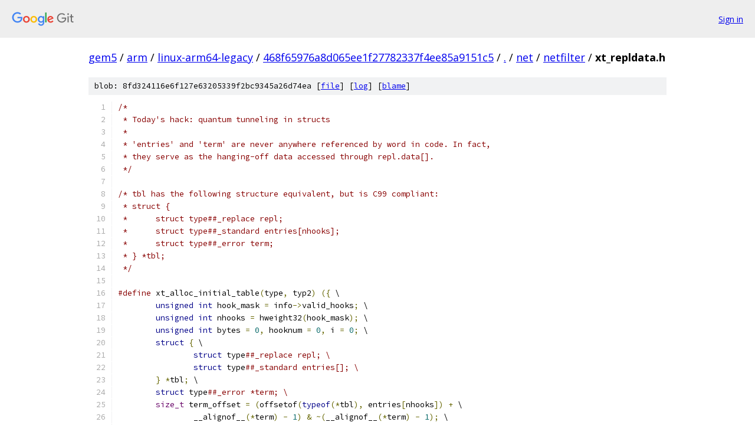

--- FILE ---
content_type: text/html; charset=utf-8
request_url: https://gem5.googlesource.com/arm/linux-arm64-legacy/+/468f65976a8d065ee1f27782337f4ee85a9151c5/net/netfilter/xt_repldata.h
body_size: 2318
content:
<!DOCTYPE html><html lang="en"><head><meta charset="utf-8"><meta name="viewport" content="width=device-width, initial-scale=1"><title>net/netfilter/xt_repldata.h - arm/linux-arm64-legacy - Git at Google</title><link rel="stylesheet" type="text/css" href="/+static/base.css"><link rel="stylesheet" type="text/css" href="/+static/prettify/prettify.css"><!-- default customHeadTagPart --></head><body class="Site"><header class="Site-header"><div class="Header"><a class="Header-image" href="/"><img src="//www.gstatic.com/images/branding/lockups/2x/lockup_git_color_108x24dp.png" width="108" height="24" alt="Google Git"></a><div class="Header-menu"> <a class="Header-menuItem" href="https://accounts.google.com/AccountChooser?faa=1&amp;continue=https://gem5.googlesource.com/login/arm/linux-arm64-legacy/%2B/468f65976a8d065ee1f27782337f4ee85a9151c5/net/netfilter/xt_repldata.h">Sign in</a> </div></div></header><div class="Site-content"><div class="Container "><div class="Breadcrumbs"><a class="Breadcrumbs-crumb" href="/?format=HTML">gem5</a> / <a class="Breadcrumbs-crumb" href="/arm/">arm</a> / <a class="Breadcrumbs-crumb" href="/arm/linux-arm64-legacy/">linux-arm64-legacy</a> / <a class="Breadcrumbs-crumb" href="/arm/linux-arm64-legacy/+/468f65976a8d065ee1f27782337f4ee85a9151c5">468f65976a8d065ee1f27782337f4ee85a9151c5</a> / <a class="Breadcrumbs-crumb" href="/arm/linux-arm64-legacy/+/468f65976a8d065ee1f27782337f4ee85a9151c5/">.</a> / <a class="Breadcrumbs-crumb" href="/arm/linux-arm64-legacy/+/468f65976a8d065ee1f27782337f4ee85a9151c5/net">net</a> / <a class="Breadcrumbs-crumb" href="/arm/linux-arm64-legacy/+/468f65976a8d065ee1f27782337f4ee85a9151c5/net/netfilter">netfilter</a> / <span class="Breadcrumbs-crumb">xt_repldata.h</span></div><div class="u-sha1 u-monospace BlobSha1">blob: 8fd324116e6f127e63205339f2bc9345a26d74ea [<a href="/arm/linux-arm64-legacy/+/468f65976a8d065ee1f27782337f4ee85a9151c5/net/netfilter/xt_repldata.h">file</a>] [<a href="/arm/linux-arm64-legacy/+log/468f65976a8d065ee1f27782337f4ee85a9151c5/net/netfilter/xt_repldata.h">log</a>] [<a href="/arm/linux-arm64-legacy/+blame/468f65976a8d065ee1f27782337f4ee85a9151c5/net/netfilter/xt_repldata.h">blame</a>]</div><table class="FileContents"><tr class="u-pre u-monospace FileContents-line"><td class="u-lineNum u-noSelect FileContents-lineNum" data-line-number="1"></td><td class="FileContents-lineContents" id="1"><span class="com">/*</span></td></tr><tr class="u-pre u-monospace FileContents-line"><td class="u-lineNum u-noSelect FileContents-lineNum" data-line-number="2"></td><td class="FileContents-lineContents" id="2"><span class="com"> * Today&#39;s hack: quantum tunneling in structs</span></td></tr><tr class="u-pre u-monospace FileContents-line"><td class="u-lineNum u-noSelect FileContents-lineNum" data-line-number="3"></td><td class="FileContents-lineContents" id="3"><span class="com"> *</span></td></tr><tr class="u-pre u-monospace FileContents-line"><td class="u-lineNum u-noSelect FileContents-lineNum" data-line-number="4"></td><td class="FileContents-lineContents" id="4"><span class="com"> * &#39;entries&#39; and &#39;term&#39; are never anywhere referenced by word in code. In fact,</span></td></tr><tr class="u-pre u-monospace FileContents-line"><td class="u-lineNum u-noSelect FileContents-lineNum" data-line-number="5"></td><td class="FileContents-lineContents" id="5"><span class="com"> * they serve as the hanging-off data accessed through repl.data[].</span></td></tr><tr class="u-pre u-monospace FileContents-line"><td class="u-lineNum u-noSelect FileContents-lineNum" data-line-number="6"></td><td class="FileContents-lineContents" id="6"><span class="com"> */</span></td></tr><tr class="u-pre u-monospace FileContents-line"><td class="u-lineNum u-noSelect FileContents-lineNum" data-line-number="7"></td><td class="FileContents-lineContents" id="7"></td></tr><tr class="u-pre u-monospace FileContents-line"><td class="u-lineNum u-noSelect FileContents-lineNum" data-line-number="8"></td><td class="FileContents-lineContents" id="8"><span class="com">/* tbl has the following structure equivalent, but is C99 compliant:</span></td></tr><tr class="u-pre u-monospace FileContents-line"><td class="u-lineNum u-noSelect FileContents-lineNum" data-line-number="9"></td><td class="FileContents-lineContents" id="9"><span class="com"> * struct {</span></td></tr><tr class="u-pre u-monospace FileContents-line"><td class="u-lineNum u-noSelect FileContents-lineNum" data-line-number="10"></td><td class="FileContents-lineContents" id="10"><span class="com"> *	struct type##_replace repl;</span></td></tr><tr class="u-pre u-monospace FileContents-line"><td class="u-lineNum u-noSelect FileContents-lineNum" data-line-number="11"></td><td class="FileContents-lineContents" id="11"><span class="com"> *	struct type##_standard entries[nhooks];</span></td></tr><tr class="u-pre u-monospace FileContents-line"><td class="u-lineNum u-noSelect FileContents-lineNum" data-line-number="12"></td><td class="FileContents-lineContents" id="12"><span class="com"> *	struct type##_error term;</span></td></tr><tr class="u-pre u-monospace FileContents-line"><td class="u-lineNum u-noSelect FileContents-lineNum" data-line-number="13"></td><td class="FileContents-lineContents" id="13"><span class="com"> * } *tbl;</span></td></tr><tr class="u-pre u-monospace FileContents-line"><td class="u-lineNum u-noSelect FileContents-lineNum" data-line-number="14"></td><td class="FileContents-lineContents" id="14"><span class="com"> */</span></td></tr><tr class="u-pre u-monospace FileContents-line"><td class="u-lineNum u-noSelect FileContents-lineNum" data-line-number="15"></td><td class="FileContents-lineContents" id="15"></td></tr><tr class="u-pre u-monospace FileContents-line"><td class="u-lineNum u-noSelect FileContents-lineNum" data-line-number="16"></td><td class="FileContents-lineContents" id="16"><span class="com">#define</span><span class="pln"> xt_alloc_initial_table</span><span class="pun">(</span><span class="pln">type</span><span class="pun">,</span><span class="pln"> typ2</span><span class="pun">)</span><span class="pln"> </span><span class="pun">({</span><span class="pln"> \</span></td></tr><tr class="u-pre u-monospace FileContents-line"><td class="u-lineNum u-noSelect FileContents-lineNum" data-line-number="17"></td><td class="FileContents-lineContents" id="17"><span class="pln">	</span><span class="kwd">unsigned</span><span class="pln"> </span><span class="kwd">int</span><span class="pln"> hook_mask </span><span class="pun">=</span><span class="pln"> info</span><span class="pun">-&gt;</span><span class="pln">valid_hooks</span><span class="pun">;</span><span class="pln"> \</span></td></tr><tr class="u-pre u-monospace FileContents-line"><td class="u-lineNum u-noSelect FileContents-lineNum" data-line-number="18"></td><td class="FileContents-lineContents" id="18"><span class="pln">	</span><span class="kwd">unsigned</span><span class="pln"> </span><span class="kwd">int</span><span class="pln"> nhooks </span><span class="pun">=</span><span class="pln"> hweight32</span><span class="pun">(</span><span class="pln">hook_mask</span><span class="pun">);</span><span class="pln"> \</span></td></tr><tr class="u-pre u-monospace FileContents-line"><td class="u-lineNum u-noSelect FileContents-lineNum" data-line-number="19"></td><td class="FileContents-lineContents" id="19"><span class="pln">	</span><span class="kwd">unsigned</span><span class="pln"> </span><span class="kwd">int</span><span class="pln"> bytes </span><span class="pun">=</span><span class="pln"> </span><span class="lit">0</span><span class="pun">,</span><span class="pln"> hooknum </span><span class="pun">=</span><span class="pln"> </span><span class="lit">0</span><span class="pun">,</span><span class="pln"> i </span><span class="pun">=</span><span class="pln"> </span><span class="lit">0</span><span class="pun">;</span><span class="pln"> \</span></td></tr><tr class="u-pre u-monospace FileContents-line"><td class="u-lineNum u-noSelect FileContents-lineNum" data-line-number="20"></td><td class="FileContents-lineContents" id="20"><span class="pln">	</span><span class="kwd">struct</span><span class="pln"> </span><span class="pun">{</span><span class="pln"> \</span></td></tr><tr class="u-pre u-monospace FileContents-line"><td class="u-lineNum u-noSelect FileContents-lineNum" data-line-number="21"></td><td class="FileContents-lineContents" id="21"><span class="pln">		</span><span class="kwd">struct</span><span class="pln"> type</span><span class="com">##_replace repl; \</span></td></tr><tr class="u-pre u-monospace FileContents-line"><td class="u-lineNum u-noSelect FileContents-lineNum" data-line-number="22"></td><td class="FileContents-lineContents" id="22"><span class="pln">		</span><span class="kwd">struct</span><span class="pln"> type</span><span class="com">##_standard entries[]; \</span></td></tr><tr class="u-pre u-monospace FileContents-line"><td class="u-lineNum u-noSelect FileContents-lineNum" data-line-number="23"></td><td class="FileContents-lineContents" id="23"><span class="pln">	</span><span class="pun">}</span><span class="pln"> </span><span class="pun">*</span><span class="pln">tbl</span><span class="pun">;</span><span class="pln"> \</span></td></tr><tr class="u-pre u-monospace FileContents-line"><td class="u-lineNum u-noSelect FileContents-lineNum" data-line-number="24"></td><td class="FileContents-lineContents" id="24"><span class="pln">	</span><span class="kwd">struct</span><span class="pln"> type</span><span class="com">##_error *term; \</span></td></tr><tr class="u-pre u-monospace FileContents-line"><td class="u-lineNum u-noSelect FileContents-lineNum" data-line-number="25"></td><td class="FileContents-lineContents" id="25"><span class="pln">	</span><span class="typ">size_t</span><span class="pln"> term_offset </span><span class="pun">=</span><span class="pln"> </span><span class="pun">(</span><span class="pln">offsetof</span><span class="pun">(</span><span class="kwd">typeof</span><span class="pun">(*</span><span class="pln">tbl</span><span class="pun">),</span><span class="pln"> entries</span><span class="pun">[</span><span class="pln">nhooks</span><span class="pun">])</span><span class="pln"> </span><span class="pun">+</span><span class="pln"> \</span></td></tr><tr class="u-pre u-monospace FileContents-line"><td class="u-lineNum u-noSelect FileContents-lineNum" data-line-number="26"></td><td class="FileContents-lineContents" id="26"><span class="pln">		__alignof__</span><span class="pun">(*</span><span class="pln">term</span><span class="pun">)</span><span class="pln"> </span><span class="pun">-</span><span class="pln"> </span><span class="lit">1</span><span class="pun">)</span><span class="pln"> </span><span class="pun">&amp;</span><span class="pln"> </span><span class="pun">~(</span><span class="pln">__alignof__</span><span class="pun">(*</span><span class="pln">term</span><span class="pun">)</span><span class="pln"> </span><span class="pun">-</span><span class="pln"> </span><span class="lit">1</span><span class="pun">);</span><span class="pln"> \</span></td></tr><tr class="u-pre u-monospace FileContents-line"><td class="u-lineNum u-noSelect FileContents-lineNum" data-line-number="27"></td><td class="FileContents-lineContents" id="27"><span class="pln">	tbl </span><span class="pun">=</span><span class="pln"> kzalloc</span><span class="pun">(</span><span class="pln">term_offset </span><span class="pun">+</span><span class="pln"> </span><span class="kwd">sizeof</span><span class="pun">(*</span><span class="pln">term</span><span class="pun">),</span><span class="pln"> GFP_KERNEL</span><span class="pun">);</span><span class="pln"> \</span></td></tr><tr class="u-pre u-monospace FileContents-line"><td class="u-lineNum u-noSelect FileContents-lineNum" data-line-number="28"></td><td class="FileContents-lineContents" id="28"><span class="pln">	</span><span class="kwd">if</span><span class="pln"> </span><span class="pun">(</span><span class="pln">tbl </span><span class="pun">==</span><span class="pln"> NULL</span><span class="pun">)</span><span class="pln"> \</span></td></tr><tr class="u-pre u-monospace FileContents-line"><td class="u-lineNum u-noSelect FileContents-lineNum" data-line-number="29"></td><td class="FileContents-lineContents" id="29"><span class="pln">		</span><span class="kwd">return</span><span class="pln"> NULL</span><span class="pun">;</span><span class="pln"> \</span></td></tr><tr class="u-pre u-monospace FileContents-line"><td class="u-lineNum u-noSelect FileContents-lineNum" data-line-number="30"></td><td class="FileContents-lineContents" id="30"><span class="pln">	term </span><span class="pun">=</span><span class="pln"> </span><span class="pun">(</span><span class="kwd">struct</span><span class="pln"> type</span><span class="com">##_error *)&amp;(((char *)tbl)[term_offset]); \</span></td></tr><tr class="u-pre u-monospace FileContents-line"><td class="u-lineNum u-noSelect FileContents-lineNum" data-line-number="31"></td><td class="FileContents-lineContents" id="31"><span class="pln">	strncpy</span><span class="pun">(</span><span class="pln">tbl</span><span class="pun">-&gt;</span><span class="pln">repl</span><span class="pun">.</span><span class="pln">name</span><span class="pun">,</span><span class="pln"> info</span><span class="pun">-&gt;</span><span class="pln">name</span><span class="pun">,</span><span class="pln"> </span><span class="kwd">sizeof</span><span class="pun">(</span><span class="pln">tbl</span><span class="pun">-&gt;</span><span class="pln">repl</span><span class="pun">.</span><span class="pln">name</span><span class="pun">));</span><span class="pln"> \</span></td></tr><tr class="u-pre u-monospace FileContents-line"><td class="u-lineNum u-noSelect FileContents-lineNum" data-line-number="32"></td><td class="FileContents-lineContents" id="32"><span class="pln">	</span><span class="pun">*</span><span class="pln">term </span><span class="pun">=</span><span class="pln"> </span><span class="pun">(</span><span class="kwd">struct</span><span class="pln"> type</span><span class="com">##_error)typ2##_ERROR_INIT;  \</span></td></tr><tr class="u-pre u-monospace FileContents-line"><td class="u-lineNum u-noSelect FileContents-lineNum" data-line-number="33"></td><td class="FileContents-lineContents" id="33"><span class="pln">	tbl</span><span class="pun">-&gt;</span><span class="pln">repl</span><span class="pun">.</span><span class="pln">valid_hooks </span><span class="pun">=</span><span class="pln"> hook_mask</span><span class="pun">;</span><span class="pln"> \</span></td></tr><tr class="u-pre u-monospace FileContents-line"><td class="u-lineNum u-noSelect FileContents-lineNum" data-line-number="34"></td><td class="FileContents-lineContents" id="34"><span class="pln">	tbl</span><span class="pun">-&gt;</span><span class="pln">repl</span><span class="pun">.</span><span class="pln">num_entries </span><span class="pun">=</span><span class="pln"> nhooks </span><span class="pun">+</span><span class="pln"> </span><span class="lit">1</span><span class="pun">;</span><span class="pln"> \</span></td></tr><tr class="u-pre u-monospace FileContents-line"><td class="u-lineNum u-noSelect FileContents-lineNum" data-line-number="35"></td><td class="FileContents-lineContents" id="35"><span class="pln">	tbl</span><span class="pun">-&gt;</span><span class="pln">repl</span><span class="pun">.</span><span class="pln">size </span><span class="pun">=</span><span class="pln"> nhooks </span><span class="pun">*</span><span class="pln"> </span><span class="kwd">sizeof</span><span class="pun">(</span><span class="kwd">struct</span><span class="pln"> type</span><span class="com">##_standard) + \</span></td></tr><tr class="u-pre u-monospace FileContents-line"><td class="u-lineNum u-noSelect FileContents-lineNum" data-line-number="36"></td><td class="FileContents-lineContents" id="36"><span class="pln">			 </span><span class="kwd">sizeof</span><span class="pun">(</span><span class="kwd">struct</span><span class="pln"> type</span><span class="com">##_error); \</span></td></tr><tr class="u-pre u-monospace FileContents-line"><td class="u-lineNum u-noSelect FileContents-lineNum" data-line-number="37"></td><td class="FileContents-lineContents" id="37"><span class="pln">	</span><span class="kwd">for</span><span class="pln"> </span><span class="pun">(;</span><span class="pln"> hook_mask </span><span class="pun">!=</span><span class="pln"> </span><span class="lit">0</span><span class="pun">;</span><span class="pln"> hook_mask </span><span class="pun">&gt;&gt;=</span><span class="pln"> </span><span class="lit">1</span><span class="pun">,</span><span class="pln"> </span><span class="pun">++</span><span class="pln">hooknum</span><span class="pun">)</span><span class="pln"> </span><span class="pun">{</span><span class="pln"> \</span></td></tr><tr class="u-pre u-monospace FileContents-line"><td class="u-lineNum u-noSelect FileContents-lineNum" data-line-number="38"></td><td class="FileContents-lineContents" id="38"><span class="pln">		</span><span class="kwd">if</span><span class="pln"> </span><span class="pun">(!(</span><span class="pln">hook_mask </span><span class="pun">&amp;</span><span class="pln"> </span><span class="lit">1</span><span class="pun">))</span><span class="pln"> \</span></td></tr><tr class="u-pre u-monospace FileContents-line"><td class="u-lineNum u-noSelect FileContents-lineNum" data-line-number="39"></td><td class="FileContents-lineContents" id="39"><span class="pln">			</span><span class="kwd">continue</span><span class="pun">;</span><span class="pln"> \</span></td></tr><tr class="u-pre u-monospace FileContents-line"><td class="u-lineNum u-noSelect FileContents-lineNum" data-line-number="40"></td><td class="FileContents-lineContents" id="40"><span class="pln">		tbl</span><span class="pun">-&gt;</span><span class="pln">repl</span><span class="pun">.</span><span class="pln">hook_entry</span><span class="pun">[</span><span class="pln">hooknum</span><span class="pun">]</span><span class="pln"> </span><span class="pun">=</span><span class="pln"> bytes</span><span class="pun">;</span><span class="pln"> \</span></td></tr><tr class="u-pre u-monospace FileContents-line"><td class="u-lineNum u-noSelect FileContents-lineNum" data-line-number="41"></td><td class="FileContents-lineContents" id="41"><span class="pln">		tbl</span><span class="pun">-&gt;</span><span class="pln">repl</span><span class="pun">.</span><span class="pln">underflow</span><span class="pun">[</span><span class="pln">hooknum</span><span class="pun">]</span><span class="pln">  </span><span class="pun">=</span><span class="pln"> bytes</span><span class="pun">;</span><span class="pln"> \</span></td></tr><tr class="u-pre u-monospace FileContents-line"><td class="u-lineNum u-noSelect FileContents-lineNum" data-line-number="42"></td><td class="FileContents-lineContents" id="42"><span class="pln">		tbl</span><span class="pun">-&gt;</span><span class="pln">entries</span><span class="pun">[</span><span class="pln">i</span><span class="pun">++]</span><span class="pln"> </span><span class="pun">=</span><span class="pln"> </span><span class="pun">(</span><span class="kwd">struct</span><span class="pln"> type</span><span class="com">##_standard) \</span></td></tr><tr class="u-pre u-monospace FileContents-line"><td class="u-lineNum u-noSelect FileContents-lineNum" data-line-number="43"></td><td class="FileContents-lineContents" id="43"><span class="pln">			typ2</span><span class="com">##_STANDARD_INIT(NF_ACCEPT); \</span></td></tr><tr class="u-pre u-monospace FileContents-line"><td class="u-lineNum u-noSelect FileContents-lineNum" data-line-number="44"></td><td class="FileContents-lineContents" id="44"><span class="pln">		bytes </span><span class="pun">+=</span><span class="pln"> </span><span class="kwd">sizeof</span><span class="pun">(</span><span class="kwd">struct</span><span class="pln"> type</span><span class="com">##_standard); \</span></td></tr><tr class="u-pre u-monospace FileContents-line"><td class="u-lineNum u-noSelect FileContents-lineNum" data-line-number="45"></td><td class="FileContents-lineContents" id="45"><span class="pln">	</span><span class="pun">}</span><span class="pln"> \</span></td></tr><tr class="u-pre u-monospace FileContents-line"><td class="u-lineNum u-noSelect FileContents-lineNum" data-line-number="46"></td><td class="FileContents-lineContents" id="46"><span class="pln">	tbl</span><span class="pun">;</span><span class="pln"> \</span></td></tr><tr class="u-pre u-monospace FileContents-line"><td class="u-lineNum u-noSelect FileContents-lineNum" data-line-number="47"></td><td class="FileContents-lineContents" id="47"><span class="pun">})</span></td></tr></table><script nonce="f-xC7jzf7QlNjls-iCsiAw">for (let lineNumEl of document.querySelectorAll('td.u-lineNum')) {lineNumEl.onclick = () => {window.location.hash = `#${lineNumEl.getAttribute('data-line-number')}`;};}</script></div> <!-- Container --></div> <!-- Site-content --><footer class="Site-footer"><div class="Footer"><span class="Footer-poweredBy">Powered by <a href="https://gerrit.googlesource.com/gitiles/">Gitiles</a>| <a href="https://policies.google.com/privacy">Privacy</a>| <a href="https://policies.google.com/terms">Terms</a></span><span class="Footer-formats"><a class="u-monospace Footer-formatsItem" href="?format=TEXT">txt</a> <a class="u-monospace Footer-formatsItem" href="?format=JSON">json</a></span></div></footer></body></html>